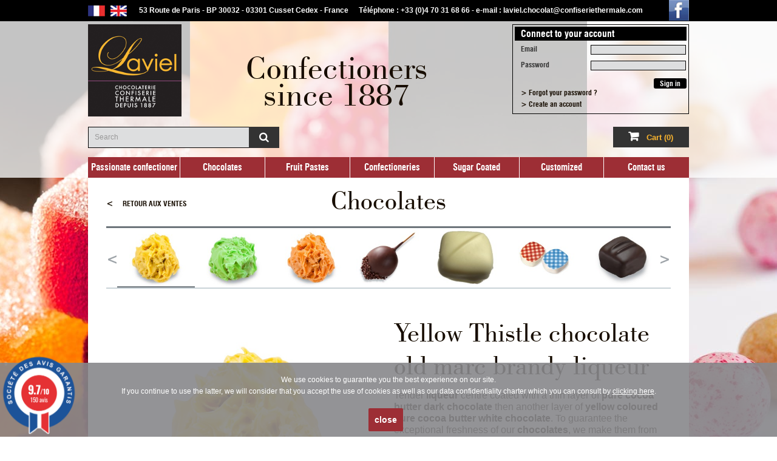

--- FILE ---
content_type: text/html; charset=utf-8
request_url: https://www.confiseriethermale.com/en/chocolates/21-chardon-jaune-vieux-marc.html
body_size: 8991
content:
<!DOCTYPE HTML> <!--[if lt IE 7]><html class="no-js lt-ie9 lt-ie8 lt-ie7 " lang="en"><![endif]--> <!--[if IE 7]><html class="no-js lt-ie9 lt-ie8 ie7" lang="en"><![endif]--> <!--[if IE 8]><html class="no-js lt-ie9 ie8" lang="en"><![endif]--> <!--[if gt IE 8]><html class="no-js ie9" lang="en"><![endif]--><html lang="en"><head><meta charset="utf-8" /><title>Chardon jaune : création chocolat cœur liqueur</title><meta name="description" content="Tendre cœur de liqueur enrobé d’un fin pelliculage de chocolat noir et blanc coloré pur beurre de cacao." /><meta name="keywords" content="chocolat,pur beurre de cacao,chardon au chocolat,jaune,liqueur,confiserie thermale,laviel,france,bonbons,plaisir,saveur,antan,autrefois,parfum" /><meta name="generator" content="PrestaShop" /><meta name="robots" content="index,follow" /><meta name="viewport" content="width=device-width, minimum-scale=0.25, maximum-scale=1.6, initial-scale=1.0" /><meta name="apple-mobile-web-app-capable" content="yes" /><link rel="canonical" href="https://www.confiseriethermale.com/en/chocolates/21-chardon-jaune-vieux-marc.html" /><link rel="icon" type="image/vnd.microsoft.icon" href="/img/favicon.ico?1602835467" /><link rel="shortcut icon" type="image/x-icon" href="/img/favicon.ico?1602835467" /><link rel="stylesheet" href="https://www.confiseriethermale.com/themes/laviel/cache/v_69_793337ebca8dc1c5bedbce326550b9dc_all.css" type="text/css" media="all" /><link rel="stylesheet" href="https://www.confiseriethermale.com/themes/laviel/cache/v_69_7b91ff3a14f0f3c6992233ee8ebb3cba_print.css" type="text/css" media="print" /> <script type="text/javascript">/* <![CDATA[ */;var FancyboxI18nClose='Close';var FancyboxI18nNext='Next';var FancyboxI18nPrev='Previous';var PS_CATALOG_MODE=false;var ajaxsearch=true;var allowBuyWhenOutOfStock=true;var attribute_anchor_separator='-';var attributesCombinations=[];var availableLaterValue='';var availableNowValue='';var baseDir='https://www.confiseriethermale.com/';var baseUri='https://www.confiseriethermale.com/';var blocksearch_type='top';var confirm_report_message='Are you sure that you want to report this comment?';var contentOnly=false;var currencyBlank=1;var currencyFormat=2;var currencyRate=1;var currencySign='€';var currentDate='2026-01-22 03:34:58';var customerGroupWithoutTax=false;var customizationFields=false;var default_eco_tax=0;var displayList=false;var displayPrice=0;var doesntExist='This combination does not exist for this product. Please select another combination.';var doesntExistNoMore='This product is no longer in stock';var doesntExistNoMoreBut='with those attributes but is available with others.';var ecotaxTax_rate=0;var fieldRequired='Please fill in all the required fields before saving your customization.';var group_reduction=0;var idDefaultImage=21;var id_lang=2;var id_product=21;var img_prod_dir='https://www.confiseriethermale.com/img/p/';var img_ps_dir='https://www.confiseriethermale.com/img/';var instantsearch=false;var isGuest=0;var isLogged=0;var jqZoomEnabled=false;var maxQuantityToAllowDisplayOfLastQuantityMessage=3;var minimalQuantity=1;var moderation_active=true;var noTaxForThisProduct=false;var oosHookJsCodeFunctions=[];var page_name='product';var priceDisplayMethod=0;var priceDisplayPrecision=2;var productAvailableForOrder=false;var productBasePriceTaxExcl=29.166667;var productBasePriceTaxExcluded=29.166667;var productHasAttributes=false;var productPrice=35;var productPriceTaxExcluded=29.166667;var productPriceWithoutReduction=35;var productReference='CH 117 J';var productShowPrice=false;var productUnitPriceRatio=0.530303;var product_fileButtonHtml='Choose File';var product_fileDefaultHtml='No file selected';var product_specific_price=[];var productcomment_added='Your comment has been added!';var productcomment_added_moderation='Your comment has been added and will be available once approved by a moderator';var productcomment_ok='OK';var productcomment_title='New comment';var productcomments_controller_url='https://www.confiseriethermale.com/en/module/productcomments/default';var productcomments_url_rewrite=true;var quantitiesDisplayAllowed=false;var quantityAvailable=0;var quickView=true;var reduction_percent=0;var reduction_price=0;var roundMode=2;var search_url='https://www.confiseriethermale.com/en/recherche';var secure_key='b9c2f9b61ed739fdeb1315a9041e0c25';var specific_currency=false;var specific_price=0;var static_token='9d41d019d889ec75b93f285a73260af5';var stock_management=0;var taxRate=20;var token='9d41d019d889ec75b93f285a73260af5';var uploading_in_progress='Uploading in progress, please be patient.';var usingSecureMode=true;/* ]]> */</script> <script type="text/javascript" src="https://www.confiseriethermale.com/themes/laviel/cache/v_39_fed228145be9fcfa94c8f5ed80a6cdcb.js"></script> <meta property="og:type" content="product" /><meta property="og:url" content="https://www.confiseriethermale.com/en/chocolates/21-chardon-jaune-vieux-marc.html" /><meta property="og:title" content="Chardon jaune : création chocolat cœur liqueur" /><meta property="og:site_name" content="Laviel Chocolaterie Confiserie Thermale" /><meta property="og:description" content="Tendre cœur de liqueur enrobé d’un fin pelliculage de chocolat noir et blanc coloré pur beurre de cacao." /><meta property="og:image" content="https://www.confiseriethermale.com/21-large_default/chardon-jaune-vieux-marc.jpg" /><meta property="product:pretax_price:amount" content="29" /><meta property="product:pretax_price:currency" content="EUR" /><meta property="product:price:amount" content="35" /><meta property="product:price:currency" content="EUR" /><meta property="product:weight:value" content="0.500000" /><meta property="product:weight:units" content="kg" /><script type="text/javascript">/* <![CDATA[ */;(window.gaDevIds=window.gaDevIds||[]).push('d6YPbH');(function(i,s,o,g,r,a,m){i['GoogleAnalyticsObject']=r;i[r]=i[r]||function(){(i[r].q=i[r].q||[]).push(arguments)},i[r].l=1*new Date();a=s.createElement(o),m=s.getElementsByTagName(o)[0];a.async=1;a.src=g;m.parentNode.insertBefore(a,m)})(window,document,'script','//www.google-analytics.com/analytics.js','ga');ga('create','UA-137707602-1','auto');ga('require','ec');/* ]]> */</script><link href="//fonts.googleapis.com/css?family=Open+Sans:600,400,400i|Oswald:700" rel="stylesheet" type="text/css" media="all"><script type="text/javascript">/* <![CDATA[ */;var agSiteId="3940";/* ]]> */</script><script src="https://www.societe-des-avis-garantis.fr/wp-content/plugins/ag-core/widgets/JsWidget.js" type="text/javascript"></script> <link rel="stylesheet" href="https://fonts.googleapis.com/css?family=Open+Sans:300,600&amp;subset=latin,latin-ext" type="text/css" media="all" /> <!--[if IE 8]> <script src="https://oss.maxcdn.com/libs/html5shiv/3.7.0/html5shiv.js"></script> <script src="https://oss.maxcdn.com/libs/respond.js/1.3.0/respond.min.js"></script> <![endif]--></head><body id="product" class="product product-21 product-chardon-jaune-vieux-marc category-13 category-chocolates hide-left-column hide-right-column lang_en"><div id="page"><div class="header-container"><div class="container top-info"><div class="container-inner"> <a href="https://www.confiseriethermale.com/fr/chocolats-laviel-fabrication-artisanale/21-chardon-jaune-vieux-marc.html" title="Français (French)"> <img src="https://www.confiseriethermale.com/themes/laviel/img//picto_fr.png" alt="fr" border="0" class="realsize" /> </a> <img src="https://www.confiseriethermale.com/themes/laviel/img//picto_en.png" alt="en" border="0" class="realsize" /> <a href="https://www.facebook.com/pages/Laviel-Chocolaterie-Confiserie-Thermale/476817895827843" target="_blank"><img src="https://www.confiseriethermale.com/themes/laviel/img//logo_fb.png" class="realsize" border="0" id="logo-fb" /></a><div class="info row"><div class="columns-tablet five"> 53 Route de Paris - BP 30032 - 03301 Cusset Cedex - France</div><div class="columns-tablet seven"> Téléphone : +33 (0)4 70 31 68 66 - <a href="mailto:laviel.chocolat@confiseriethermale.com" title="Contact">e-mail :&nbsp;laviel.chocolat@confiseriethermale.com</a></div></div><div class="sf-contener clearfix"><ul class="sf-menu clearfix"><li><a href="https://www.confiseriethermale.com/en/content/6-a-passionate-confectioner" title="Passionate confectioner">Passionate confectioner</a></li><li><a href="https://www.confiseriethermale.com/en/12-chocolates" title="Chocolates">Chocolates</a><ul><li><a href="https://www.confiseriethermale.com/en/13-chocolates" title="Chocolates">Chocolates</a></li><li><a href="https://www.confiseriethermale.com/en/14-specialities" title="Specialities">Specialities</a></li><li><a href="https://www.confiseriethermale.com/en/15-chocolates-boxes-and-packets" title="Boxes and packets">Boxes and packets</a></li></ul></li><li><a href="https://www.confiseriethermale.com/en/16-fruit-pastes" title="Fruit Pastes">Fruit Pastes</a><ul><li><a href="https://www.confiseriethermale.com/en/17-traditional-pure-pulp" title="Traditional pure pulp">Traditional pure pulp</a></li><li><a href="https://www.confiseriethermale.com/en/18-fantasies" title="Fantasies">Fantasies</a></li><li><a href="https://www.confiseriethermale.com/en/19-fruits-pastes-boxes" title="Boxes">Boxes</a></li></ul></li><li><a href="https://www.confiseriethermale.com/en/20-confectioneries" title="Confectioneries">Confectioneries</a><ul><li><a href="https://www.confiseriethermale.com/en/21-traditional-flavour" title="Traditional flavour">Traditional flavour</a></li><li><a href="https://www.confiseriethermale.com/en/22-fondants" title="Fondants">Fondants</a></li><li><a href="https://www.confiseriethermale.com/en/23-bonbons-soft-centres" title="Bonbons soft centres">Bonbons soft centres</a></li><li><a href="https://www.confiseriethermale.com/en/24-confectioneries-boxes-and-packets" title="Boxes and packets">Boxes and packets</a></li></ul></li><li><a href="https://www.confiseriethermale.com/en/25-sugar-coated" title="Sugar Coated ">Sugar Coated </a><ul><li><a href="https://www.confiseriethermale.com/en/26-sugar-coated" title="Sugar coated">Sugar coated</a></li><li><a href="https://www.confiseriethermale.com/en/27-sugar-coated-boxes-and-packets" title="Boxes and packets">Boxes and packets</a></li></ul></li><li><a href="https://www.confiseriethermale.com/en/content/7-customized" title="Customized">Customized</a></li><li><a href="http://www.confiseriethermale.com/en/contactez-nous" title="Contact us">Contact us</a></li></ul></div><div class="sf-right">&nbsp;</div></div></div> <header class="container" role="banner"><div class="container-inner"><div class="row"><div class="column eight"><div class="row"><div class="column-noreturn three"><div class="internal-link"> <a href="http://www.confiseriethermale.com/" title="Laviel manufacturer and artisan confectioner chocolatier since 1887, manufacture and direct sale: confectionery, chocolates, fruit pastes, sweets, barley sugars, fondants, pastilles, caramels, pralines, dark chocolate, white chocolate, milk chocolate, pure cocoa butter chocolate, Auvergne candy, confectionery, chocolate, fruit paste, barley sugar, fondant, pastille, caramel, praline."> <img src="https://www.confiseriethermale.com/themes/laviel/img//logo-200.png" srcset="https://www.confiseriethermale.com/themes/laviel/img//logo-50.png 50w, https://www.confiseriethermale.com/themes/laviel/img//logo-100.png 100w, https://www.confiseriethermale.com/themes/laviel/img//logo-200.png 200w, https://www.confiseriethermale.com/themes/laviel/img//logo-400.png 400w" sizes="(max-width: 25em) 22vw, (max-width: 1000px) 16vw, calc(1000px * .16)" alt="Laviel Chocolaterie Confectionery, manufacturer and artisan confectioner chocolatier since 1887." /> </a></div></div><div class="column-noreturn nine"><div class="titlesite">Confectioners<br />since 1887</div></div></div></div><div class="column four"><div class="bloc acces"><p class="head">Connect to your account</p><div class="body"><form action="index.php?controller=authentication&back=my-account" method="post" id="form_acces" class="std"><fieldset class="row"><div class="five column-noreturn"> <label for="email">Email</label></div><div class="seven column-noreturn"> <input id="email" name="email" type="text" /></div></fieldset><fieldset class="row"><div class="five column-noreturn"> <label for="password">Password</label></div><div class="seven column-noreturn"> <input id="password" name="password" type="password" /></div></fieldset><div class="text-right"><input type="submit" value="Sign in" class="btn" /></div> <a href="https://www.confiseriethermale.com/en/mot-de-passe-oublie" title="Recover your forgotten password" rel="nofollow">> Forgot your password ?</a> <a href="https://www.confiseriethermale.com/en/authentification" title="Create an account" rel="nofollow">> Create an account</a></form></div></div></div></div></div> </header><div class="display-top container"><div class="display-top-block"><div id="search_block_top" class="col-sm-4 clearfix"><form id="searchbox" method="get" action="https://www.confiseriethermale.com/en/recherche" > <input type="hidden" name="controller" value="search" /> <input type="hidden" name="orderby" value="position" /> <input type="hidden" name="orderway" value="desc" /> <input class="search_query form-control" type="text" id="search_query_top" name="search_query" placeholder="Search" value="" /> <button type="submit" name="submit_search" class="btn btn-default button-search"> <span>Search</span> </button></form></div><div class="basketcount col-sm-8"><div class="basketcount-items"> <a href="https://www.confiseriethermale.com/en/commande" title="View my shopping cart" rel="nofollow"><span id="description">Cart</span> <span id="item">(0)</span></a></div></div></div></div><div class="phone-nav container mediumandsmall-screen"><div class="container-inner"> <a href="#">☰ Menu</a></div></div> <nav class="standard-nav container large-screen"><div class="container-inner"><div class="sf-contener clearfix"><ul class="sf-menu clearfix"><li><a href="https://www.confiseriethermale.com/en/content/6-a-passionate-confectioner" title="Passionate confectioner">Passionate confectioner</a></li><li><a href="https://www.confiseriethermale.com/en/12-chocolates" title="Chocolates">Chocolates</a><ul><li><a href="https://www.confiseriethermale.com/en/13-chocolates" title="Chocolates">Chocolates</a></li><li><a href="https://www.confiseriethermale.com/en/14-specialities" title="Specialities">Specialities</a></li><li><a href="https://www.confiseriethermale.com/en/15-chocolates-boxes-and-packets" title="Boxes and packets">Boxes and packets</a></li></ul></li><li><a href="https://www.confiseriethermale.com/en/16-fruit-pastes" title="Fruit Pastes">Fruit Pastes</a><ul><li><a href="https://www.confiseriethermale.com/en/17-traditional-pure-pulp" title="Traditional pure pulp">Traditional pure pulp</a></li><li><a href="https://www.confiseriethermale.com/en/18-fantasies" title="Fantasies">Fantasies</a></li><li><a href="https://www.confiseriethermale.com/en/19-fruits-pastes-boxes" title="Boxes">Boxes</a></li></ul></li><li><a href="https://www.confiseriethermale.com/en/20-confectioneries" title="Confectioneries">Confectioneries</a><ul><li><a href="https://www.confiseriethermale.com/en/21-traditional-flavour" title="Traditional flavour">Traditional flavour</a></li><li><a href="https://www.confiseriethermale.com/en/22-fondants" title="Fondants">Fondants</a></li><li><a href="https://www.confiseriethermale.com/en/23-bonbons-soft-centres" title="Bonbons soft centres">Bonbons soft centres</a></li><li><a href="https://www.confiseriethermale.com/en/24-confectioneries-boxes-and-packets" title="Boxes and packets">Boxes and packets</a></li></ul></li><li><a href="https://www.confiseriethermale.com/en/25-sugar-coated" title="Sugar Coated ">Sugar Coated </a><ul><li><a href="https://www.confiseriethermale.com/en/26-sugar-coated" title="Sugar coated">Sugar coated</a></li><li><a href="https://www.confiseriethermale.com/en/27-sugar-coated-boxes-and-packets" title="Boxes and packets">Boxes and packets</a></li></ul></li><li><a href="https://www.confiseriethermale.com/en/content/7-customized" title="Customized">Customized</a></li><li><a href="http://www.confiseriethermale.com/en/contactez-nous" title="Contact us">Contact us</a></li></ul></div><div class="sf-right">&nbsp;</div></div> </nav><div style="display:none;"> <a href="https://www.confiseriethermale.com/fr/chocolats-laviel-fabrication-artisanale/21-chardon-jaune-vieux-marc.html" title="Français (French)"> <img src="https://www.confiseriethermale.com/themes/laviel/img//picto_fr.png" alt="fr" border="0" class="realsize" /> </a> <img src="https://www.confiseriethermale.com/themes/laviel/img//picto_en.png" alt="en" border="0" class="realsize" /> <a href="https://www.facebook.com/pages/Laviel-Chocolaterie-Confiserie-Thermale/476817895827843" target="_blank"><img src="https://www.confiseriethermale.com/themes/laviel/img//logo_fb.png" class="realsize" border="0" id="logo-fb" /></a><div class="info row"><div class="columns-tablet five"> 53 Route de Paris - BP 30032 - 03301 Cusset Cedex - France</div><div class="columns-tablet seven"> Téléphone : +33 (0)4 70 31 68 66 - <a href="mailto:laviel.chocolat@confiseriethermale.com" title="Contact">e-mail :&nbsp;laviel.chocolat@confiseriethermale.com</a></div></div><div class="sf-contener clearfix"><ul class="sf-menu clearfix"><li><a href="https://www.confiseriethermale.com/en/content/6-a-passionate-confectioner" title="Passionate confectioner">Passionate confectioner</a></li><li><a href="https://www.confiseriethermale.com/en/12-chocolates" title="Chocolates">Chocolates</a><ul><li><a href="https://www.confiseriethermale.com/en/13-chocolates" title="Chocolates">Chocolates</a></li><li><a href="https://www.confiseriethermale.com/en/14-specialities" title="Specialities">Specialities</a></li><li><a href="https://www.confiseriethermale.com/en/15-chocolates-boxes-and-packets" title="Boxes and packets">Boxes and packets</a></li></ul></li><li><a href="https://www.confiseriethermale.com/en/16-fruit-pastes" title="Fruit Pastes">Fruit Pastes</a><ul><li><a href="https://www.confiseriethermale.com/en/17-traditional-pure-pulp" title="Traditional pure pulp">Traditional pure pulp</a></li><li><a href="https://www.confiseriethermale.com/en/18-fantasies" title="Fantasies">Fantasies</a></li><li><a href="https://www.confiseriethermale.com/en/19-fruits-pastes-boxes" title="Boxes">Boxes</a></li></ul></li><li><a href="https://www.confiseriethermale.com/en/20-confectioneries" title="Confectioneries">Confectioneries</a><ul><li><a href="https://www.confiseriethermale.com/en/21-traditional-flavour" title="Traditional flavour">Traditional flavour</a></li><li><a href="https://www.confiseriethermale.com/en/22-fondants" title="Fondants">Fondants</a></li><li><a href="https://www.confiseriethermale.com/en/23-bonbons-soft-centres" title="Bonbons soft centres">Bonbons soft centres</a></li><li><a href="https://www.confiseriethermale.com/en/24-confectioneries-boxes-and-packets" title="Boxes and packets">Boxes and packets</a></li></ul></li><li><a href="https://www.confiseriethermale.com/en/25-sugar-coated" title="Sugar Coated ">Sugar Coated </a><ul><li><a href="https://www.confiseriethermale.com/en/26-sugar-coated" title="Sugar coated">Sugar coated</a></li><li><a href="https://www.confiseriethermale.com/en/27-sugar-coated-boxes-and-packets" title="Boxes and packets">Boxes and packets</a></li></ul></li><li><a href="https://www.confiseriethermale.com/en/content/7-customized" title="Customized">Customized</a></li><li><a href="http://www.confiseriethermale.com/en/contactez-nous" title="Contact us">Contact us</a></li></ul></div><div class="sf-right">&nbsp;</div><div class="breadcrumb clearfix"> <a class="home" href="http://www.confiseriethermale.com/" title="Return to Home"><i class="icon-home"></i></a> <span class="navigation-pipe" >&gt;</span> <a href="https://www.confiseriethermale.com/en/12-chocolates" title="Chocolates">Chocolates</a><span class="navigation-pipe">></span><a href="https://www.confiseriethermale.com/en/13-chocolates" title="Chocolates">Chocolates</a><span class="navigation-pipe">></span>Yellow Thistle chocolate old marc brandy liqueur</div></div></div><div id="center_column" class="container center_column"><div class="container-inner" role="main"> <section id="content"> <header><div class="back"><p> <a href="chocolates"><span><</span>Retour aux ventes</a></p></div> </header><div class="row"><div id="center_column" class="center_column col-xs-12 col-sm-12"><div class="title"><h1> Chocolates</h1></div><div class="slider"><div class="slide" > <a class="product_img_link" href="https://www.confiseriethermale.com/en/chocolates/1-empire.html" title="Empire" itemprop="url"> <img src="https://www.confiseriethermale.com/1-medium_default/empire.jpg" srcset="https://www.confiseriethermale.com/1-small_default/empire.jpg 100w, https://www.confiseriethermale.com/1-medium_default/empire.jpg 200w" sizes="(max-width: 489px) 33vw, (max-width: 759px) 20vw, (max-width: 1000px) 14vw, calc(1000px * .14)" alt="Empire" /> </a></div><div class="slide" > <a class="product_img_link" href="https://www.confiseriethermale.com/en/chocolates/2-craquelin.html" title="Craquelin" itemprop="url"> <img src="https://www.confiseriethermale.com/2-medium_default/craquelin.jpg" srcset="https://www.confiseriethermale.com/2-small_default/craquelin.jpg 100w, https://www.confiseriethermale.com/2-medium_default/craquelin.jpg 200w" sizes="(max-width: 489px) 33vw, (max-width: 759px) 20vw, (max-width: 1000px) 14vw, calc(1000px * .14)" alt="Craquelin" /> </a></div><div class="slide" > <a class="product_img_link" href="https://www.confiseriethermale.com/en/chocolates/3-surprise.html" title="Surprise" itemprop="url"> <img src="https://www.confiseriethermale.com/200-medium_default/surprise.jpg" srcset="https://www.confiseriethermale.com/200-small_default/surprise.jpg 100w, https://www.confiseriethermale.com/200-medium_default/surprise.jpg 200w" sizes="(max-width: 489px) 33vw, (max-width: 759px) 20vw, (max-width: 1000px) 14vw, calc(1000px * .14)" alt="Surprise" /> </a></div><div class="slide" > <a class="product_img_link" href="https://www.confiseriethermale.com/en/chocolates/4-marquis.html" title="Marquis" itemprop="url"> <img src="https://www.confiseriethermale.com/4-medium_default/marquis.jpg" srcset="https://www.confiseriethermale.com/4-small_default/marquis.jpg 100w, https://www.confiseriethermale.com/4-medium_default/marquis.jpg 200w" sizes="(max-width: 489px) 33vw, (max-width: 759px) 20vw, (max-width: 1000px) 14vw, calc(1000px * .14)" alt="Marquis" /> </a></div><div class="slide" > <a class="product_img_link" href="https://www.confiseriethermale.com/en/chocolates/5-arizona.html" title="Arizona" itemprop="url"> <img src="https://www.confiseriethermale.com/193-medium_default/arizona.jpg" srcset="https://www.confiseriethermale.com/193-small_default/arizona.jpg 100w, https://www.confiseriethermale.com/193-medium_default/arizona.jpg 200w" sizes="(max-width: 489px) 33vw, (max-width: 759px) 20vw, (max-width: 1000px) 14vw, calc(1000px * .14)" alt="Arizona" /> </a></div><div class="slide" > <a class="product_img_link" href="https://www.confiseriethermale.com/en/chocolates/6-rhomba.html" title="Rhomba" itemprop="url"> <img src="https://www.confiseriethermale.com/6-medium_default/rhomba.jpg" srcset="https://www.confiseriethermale.com/6-small_default/rhomba.jpg 100w, https://www.confiseriethermale.com/6-medium_default/rhomba.jpg 200w" sizes="(max-width: 489px) 33vw, (max-width: 759px) 20vw, (max-width: 1000px) 14vw, calc(1000px * .14)" alt="Rhomba" /> </a></div><div class="slide" > <a class="product_img_link" href="https://www.confiseriethermale.com/en/chocolates/7-palet-d-or.html" title="Palet d&#039;or" itemprop="url"> <img src="https://www.confiseriethermale.com/7-medium_default/palet-d-or.jpg" srcset="https://www.confiseriethermale.com/7-small_default/palet-d-or.jpg 100w, https://www.confiseriethermale.com/7-medium_default/palet-d-or.jpg 200w" sizes="(max-width: 489px) 33vw, (max-width: 759px) 20vw, (max-width: 1000px) 14vw, calc(1000px * .14)" alt="Palet d&#039;or" /> </a></div><div class="slide" > <a class="product_img_link" href="https://www.confiseriethermale.com/en/chocolates/8-pur-eclat.html" title="Pur&#039;éclat" itemprop="url"> <img src="https://www.confiseriethermale.com/8-medium_default/pur-eclat.jpg" srcset="https://www.confiseriethermale.com/8-small_default/pur-eclat.jpg 100w, https://www.confiseriethermale.com/8-medium_default/pur-eclat.jpg 200w" sizes="(max-width: 489px) 33vw, (max-width: 759px) 20vw, (max-width: 1000px) 14vw, calc(1000px * .14)" alt="Pur&#039;éclat" /> </a></div><div class="slide" > <a class="product_img_link" href="https://www.confiseriethermale.com/en/chocolates/9-cracriz.html" title="Cracriz" itemprop="url"> <img src="https://www.confiseriethermale.com/206-medium_default/cracriz.jpg" srcset="https://www.confiseriethermale.com/206-small_default/cracriz.jpg 100w, https://www.confiseriethermale.com/206-medium_default/cracriz.jpg 200w" sizes="(max-width: 489px) 33vw, (max-width: 759px) 20vw, (max-width: 1000px) 14vw, calc(1000px * .14)" alt="Cracriz" /> </a></div><div class="slide" > <a class="product_img_link" href="https://www.confiseriethermale.com/en/chocolates/10-martiniquais.html" title="Martiniquais" itemprop="url"> <img src="https://www.confiseriethermale.com/202-medium_default/martiniquais.jpg" srcset="https://www.confiseriethermale.com/202-small_default/martiniquais.jpg 100w, https://www.confiseriethermale.com/202-medium_default/martiniquais.jpg 200w" sizes="(max-width: 489px) 33vw, (max-width: 759px) 20vw, (max-width: 1000px) 14vw, calc(1000px * .14)" alt="Martiniquais" /> </a></div><div class="slide" > <a class="product_img_link" href="https://www.confiseriethermale.com/en/chocolates/11-arabesque.html" title="Arabesque" itemprop="url"> <img src="https://www.confiseriethermale.com/209-medium_default/arabesque.jpg" srcset="https://www.confiseriethermale.com/209-small_default/arabesque.jpg 100w, https://www.confiseriethermale.com/209-medium_default/arabesque.jpg 200w" sizes="(max-width: 489px) 33vw, (max-width: 759px) 20vw, (max-width: 1000px) 14vw, calc(1000px * .14)" alt="Arabesque" /> </a></div><div class="slide" > <a class="product_img_link" href="https://www.confiseriethermale.com/en/chocolates/12-heritage.html" title="Héritage" itemprop="url"> <img src="https://www.confiseriethermale.com/210-medium_default/heritage.jpg" srcset="https://www.confiseriethermale.com/210-small_default/heritage.jpg 100w, https://www.confiseriethermale.com/210-medium_default/heritage.jpg 200w" sizes="(max-width: 489px) 33vw, (max-width: 759px) 20vw, (max-width: 1000px) 14vw, calc(1000px * .14)" alt="Héritage" /> </a></div><div class="slide" > <a class="product_img_link" href="https://www.confiseriethermale.com/en/chocolates/13-rocher-noir.html" title="Rocher noir" itemprop="url"> <img src="https://www.confiseriethermale.com/13-medium_default/rocher-noir.jpg" srcset="https://www.confiseriethermale.com/13-small_default/rocher-noir.jpg 100w, https://www.confiseriethermale.com/13-medium_default/rocher-noir.jpg 200w" sizes="(max-width: 489px) 33vw, (max-width: 759px) 20vw, (max-width: 1000px) 14vw, calc(1000px * .14)" alt="Rocher noir" /> </a></div><div class="slide" > <a class="product_img_link" href="https://www.confiseriethermale.com/en/chocolates/14-rocher-lait.html" title="Rocher lait" itemprop="url"> <img src="https://www.confiseriethermale.com/14-medium_default/rocher-lait.jpg" srcset="https://www.confiseriethermale.com/14-small_default/rocher-lait.jpg 100w, https://www.confiseriethermale.com/14-medium_default/rocher-lait.jpg 200w" sizes="(max-width: 489px) 33vw, (max-width: 759px) 20vw, (max-width: 1000px) 14vw, calc(1000px * .14)" alt="Rocher lait" /> </a></div><div class="slide" > <a class="product_img_link" href="https://www.confiseriethermale.com/en/chocolates/15-sonia.html" title="Sonia" itemprop="url"> <img src="https://www.confiseriethermale.com/204-medium_default/sonia.jpg" srcset="https://www.confiseriethermale.com/204-small_default/sonia.jpg 100w, https://www.confiseriethermale.com/204-medium_default/sonia.jpg 200w" sizes="(max-width: 489px) 33vw, (max-width: 759px) 20vw, (max-width: 1000px) 14vw, calc(1000px * .14)" alt="Sonia" /> </a></div><div class="slide" > <a class="product_img_link" href="https://www.confiseriethermale.com/en/chocolates/16-floralys.html" title="Floralys" itemprop="url"> <img src="https://www.confiseriethermale.com/203-medium_default/floralys.jpg" srcset="https://www.confiseriethermale.com/203-small_default/floralys.jpg 100w, https://www.confiseriethermale.com/203-medium_default/floralys.jpg 200w" sizes="(max-width: 489px) 33vw, (max-width: 759px) 20vw, (max-width: 1000px) 14vw, calc(1000px * .14)" alt="Floralys" /> </a></div><div class="slide" > <a class="product_img_link" href="https://www.confiseriethermale.com/en/chocolates/17-croustillant-lacte.html" title="Milky crunch" itemprop="url"> <img src="https://www.confiseriethermale.com/17-medium_default/croustillant-lacte.jpg" srcset="https://www.confiseriethermale.com/17-small_default/croustillant-lacte.jpg 100w, https://www.confiseriethermale.com/17-medium_default/croustillant-lacte.jpg 200w" sizes="(max-width: 489px) 33vw, (max-width: 759px) 20vw, (max-width: 1000px) 14vw, calc(1000px * .14)" alt="Milky crunch" /> </a></div><div class="slide" > <a class="product_img_link" href="https://www.confiseriethermale.com/en/chocolates/18-truffe.html" title="Chocolate truffle" itemprop="url"> <img src="https://www.confiseriethermale.com/205-medium_default/truffe.jpg" srcset="https://www.confiseriethermale.com/205-small_default/truffe.jpg 100w, https://www.confiseriethermale.com/205-medium_default/truffe.jpg 200w" sizes="(max-width: 489px) 33vw, (max-width: 759px) 20vw, (max-width: 1000px) 14vw, calc(1000px * .14)" alt="Chocolate truffle" /> </a></div><div class="slide" > <a class="product_img_link" href="https://www.confiseriethermale.com/en/chocolates/19-orangette.html" title="Orangette" itemprop="url"> <img src="https://www.confiseriethermale.com/19-medium_default/orangette.jpg" srcset="https://www.confiseriethermale.com/19-small_default/orangette.jpg 100w, https://www.confiseriethermale.com/19-medium_default/orangette.jpg 200w" sizes="(max-width: 489px) 33vw, (max-width: 759px) 20vw, (max-width: 1000px) 14vw, calc(1000px * .14)" alt="Orangette" /> </a></div><div class="slide" > <a class="product_img_link" href="https://www.confiseriethermale.com/en/chocolates/20-chardon-rose-framboise.html" title="Raspberry pink Thistle chocolate liqueurs" itemprop="url"> <img src="https://www.confiseriethermale.com/20-medium_default/chardon-rose-framboise.jpg" srcset="https://www.confiseriethermale.com/20-small_default/chardon-rose-framboise.jpg 100w, https://www.confiseriethermale.com/20-medium_default/chardon-rose-framboise.jpg 200w" sizes="(max-width: 489px) 33vw, (max-width: 759px) 20vw, (max-width: 1000px) 14vw, calc(1000px * .14)" alt="Raspberry pink Thistle chocolate liqueurs" /> </a></div><div class="slide" id="highlight"> <a class="product_img_link" href="https://www.confiseriethermale.com/en/chocolates/21-chardon-jaune-vieux-marc.html" title="Yellow Thistle chocolate old marc brandy liqueur" itemprop="url"> <img src="https://www.confiseriethermale.com/21-medium_default/chardon-jaune-vieux-marc.jpg" srcset="https://www.confiseriethermale.com/21-small_default/chardon-jaune-vieux-marc.jpg 100w, https://www.confiseriethermale.com/21-medium_default/chardon-jaune-vieux-marc.jpg 200w" sizes="(max-width: 489px) 33vw, (max-width: 759px) 20vw, (max-width: 1000px) 14vw, calc(1000px * .14)" alt="Yellow Thistle chocolate old marc brandy liqueur" /> </a></div><div class="slide" > <a class="product_img_link" href="https://www.confiseriethermale.com/en/chocolates/22-chardon-vert-poire.html" title="Green Thistle chocolate pear brandy liqueur" itemprop="url"> <img src="https://www.confiseriethermale.com/22-medium_default/chardon-vert-poire.jpg" srcset="https://www.confiseriethermale.com/22-small_default/chardon-vert-poire.jpg 100w, https://www.confiseriethermale.com/22-medium_default/chardon-vert-poire.jpg 200w" sizes="(max-width: 489px) 33vw, (max-width: 759px) 20vw, (max-width: 1000px) 14vw, calc(1000px * .14)" alt="Green Thistle chocolate pear brandy liqueur" /> </a></div><div class="slide" > <a class="product_img_link" href="https://www.confiseriethermale.com/en/chocolates/23-chardon-orange-grand-marnier.html" title="Orange Thistle chocolate Grand-Marnier liqueur" itemprop="url"> <img src="https://www.confiseriethermale.com/23-medium_default/chardon-orange-grand-marnier.jpg" srcset="https://www.confiseriethermale.com/23-small_default/chardon-orange-grand-marnier.jpg 100w, https://www.confiseriethermale.com/23-medium_default/chardon-orange-grand-marnier.jpg 200w" sizes="(max-width: 489px) 33vw, (max-width: 759px) 20vw, (max-width: 1000px) 14vw, calc(1000px * .14)" alt="Orange Thistle chocolate Grand-Marnier liqueur" /> </a></div><div class="slide" > <a class="product_img_link" href="https://www.confiseriethermale.com/en/chocolates/24-guinette.html" title="Guinette" itemprop="url"> <img src="https://www.confiseriethermale.com/24-medium_default/guinette.jpg" srcset="https://www.confiseriethermale.com/24-small_default/guinette.jpg 100w, https://www.confiseriethermale.com/24-medium_default/guinette.jpg 200w" sizes="(max-width: 489px) 33vw, (max-width: 759px) 20vw, (max-width: 1000px) 14vw, calc(1000px * .14)" alt="Guinette" /> </a></div><div class="slide" > <a class="product_img_link" href="https://www.confiseriethermale.com/en/specialities/161-laviel-chocolat.html" title="Laviel chocolat" itemprop="url"> <img src="https://www.confiseriethermale.com/208-medium_default/laviel-chocolat.jpg" srcset="https://www.confiseriethermale.com/208-small_default/laviel-chocolat.jpg 100w, https://www.confiseriethermale.com/208-medium_default/laviel-chocolat.jpg 200w" sizes="(max-width: 489px) 33vw, (max-width: 759px) 20vw, (max-width: 1000px) 14vw, calc(1000px * .14)" alt="Laviel chocolat" /> </a></div><div class="slide" > <a class="product_img_link" href="https://www.confiseriethermale.com/en/chocolates/34-carre-vichy-rouge-et-bleu.html" title="Red and blue Vichy square chocolates" itemprop="url"> <img src="https://www.confiseriethermale.com/34-medium_default/carre-vichy-rouge-et-bleu.jpg" srcset="https://www.confiseriethermale.com/34-small_default/carre-vichy-rouge-et-bleu.jpg 100w, https://www.confiseriethermale.com/34-medium_default/carre-vichy-rouge-et-bleu.jpg 200w" sizes="(max-width: 489px) 33vw, (max-width: 759px) 20vw, (max-width: 1000px) 14vw, calc(1000px * .14)" alt="Red and blue Vichy square chocolates" /> </a></div></div><div class="hr"></div><div class="hr"></div><div class="product-details row collapsed"><div class="illus column half"> <img src="https://www.confiseriethermale.com/21-large_default/chardon-jaune-vieux-marc.jpg" srcset="https://www.confiseriethermale.com/21-small_default/chardon-jaune-vieux-marc.jpg 100w, https://www.confiseriethermale.com/21-medium_default/chardon-jaune-vieux-marc.jpg 200w, https://www.confiseriethermale.com/21-large_default/chardon-jaune-vieux-marc.jpg 400w, https://www.confiseriethermale.com/21-thickbox_default/chardon-jaune-vieux-marc.jpg 800w" sizes="(max-width: 400px) 100vw, (max-width: 1000px) 50vw, calc(1000px * .5)" title="Yellow Thistle chocolate old marc brandy liqueur" alt="Yellow Thistle chocolate old marc brandy liqueur" /></div><div class="details column half"><h2>Yellow Thistle chocolate old marc brandy liqueur</h2><p class="description"><p>Tender <strong>liqueur</strong> centre coated with a thin layer of <strong>pure cocoa butter dark chocolate</strong> then another layer of <strong>yellow coloured pure cocoa butter white chocolate</strong>. To guarantee the exceptional freshness of our <strong>chocolates</strong>, we make them from 1 November to 15 January.</p></p><p class="reference mt40p"> R&eacute;f&eacute;rence CH 117 J</p><form id="buy_block" action="https://www.confiseriethermale.com/en/panier" method="post"><p class="hidden"> <input type="hidden" name="token" value="9d41d019d889ec75b93f285a73260af5" /> <input type="hidden" name="id_product" value="21" id="product_page_product_id" /> <input type="hidden" name="add" value="1" /> <input type="hidden" name="id_product_attribute" id="idCombination" value="" /></p><p id="quantity_wanted_p" style="display: none;"> <label>Quantity :</label> <input type="text" name="qty" id="quantity_wanted" class="text" value="1" /> <a href="#" data-field-qty="qty" class="btn btn-default button-minus product_quantity_down"> <span><i class="icon-minus"></i></span> </a> <a href="#" data-field-qty="qty" class="btn btn-default button-plus product_quantity_up"> <span><i class="icon-plus"></i></span> </a></p><p id="minimal_quantity_wanted_p" style="display: none;"> This product is not sold individually. You must select at least <b id="minimal_quantity_label">1</b> quantity for this product.</p><div class="unvisible"><p id="add_to_cart" class="buttons_bottom_block no-print"> <button type="submit" name="Submit" class="btn grey big"> <span>Add to cart</span> </button></p></div> <strong></strong></form></div> </section></div></div><footer role="contentinfo"><script>/* <![CDATA[ */;function setcook(){var nazwa='cookie_ue';var wartosc='1';var expire=new Date();expire.setMonth(expire.getMonth()+12);document.cookie=nazwa+"="+escape(wartosc)+";path=/;"+((expire==null)?"":("; expires="+expire.toGMTString()))}
function closeUeNotify(){$('#cookieNotice').fadeOut(1500);setcook();};/* ]]> */</script><style>.closeFontAwesome:before {
        content: "\f00d";
        font-family: "FontAwesome";
        display: inline-block;
        font-size: 23px;
        line-height: 23px;
        color: #FFFFFF;
        padding-right: 15px;
        cursor: pointer;
    }

    .closeButtonNormal {
     display: inline-block; margin:5px; 
        text-align: center;
        padding: 2px 5px;
        border-radius: 2px;
        color: #FFFFFF;
        background: #9D2E35;
        cursor: pointer;
    }

    #cookieNotice p {
        margin: 0px;
        padding: 0px;
    }


    #cookieNoticeContent {
    
        
    }</style><div id="cookieNotice" style=" width: 100%; position: fixed; bottom:0px; box-shadow: 0px 0 10px 0 #000000; background: #000000; z-index: 9999; font-size: 14px; line-height: 1.3em; font-family: arial; left: 0px; text-align:center; color:#FFF; opacity: "><div id="cookieNoticeContent" style="position:relative; margin:auto; width:100%; display:block;"><table style="width:100%;"><tr><td style="text-align:center;"><p>We use cookies to guarantee you the best experience on our site.<br />If you continue to use the latter, we will consider that you accept the use of cookies as well as our data confidentiality charter which you can consult by <a title="Charte de confidentialit&eacute; des donn&eacute;es du site" href="https://www.confiseriethermale.com/content/4-charte-de-confidentialite-des-donnees">clicking here</a>.</p></td></tr><tr><td style="width:80px; vertical-align:middle; padding-right:20px; text-align:center;"> <span class="closeButtonNormal" onclick="closeUeNotify()">close</span></td></tr></table></div></div><script type="text/javascript">/* <![CDATA[ */;ga('send','pageview');/* ]]> */</script><style></style><div id="steavisgarantisFooterVerif"> <a href="https://www.societe-des-avis-garantis.fr/laviel-chocolaterie-confiserie-thermale/" target="_blank"> <img src="/modules/steavisgarantis/views/img/icon-fr.png" width="20px" height="20px" alt="customer reviews"> </a> <span id="steavisgarantisFooterText">Merchant approved by Guaranteed Reviews Company, <a href="https://www.societe-des-avis-garantis.fr/laviel-chocolaterie-confiserie-thermale/" target="_blank">clic here to display attestation</a>.</span></div><div class="footer-seo"><p>Laviel <strong>manufacturer</strong> and <strong>artisan</strong> <strong>confectioner</strong> <strong>chocolatier</strong> since 1887, <strong>manufacture</strong> and <strong>direct sale</strong>: <br /><strong>confectionery</strong>, <strong>chocolates</strong>, <strong>fruit pastes</strong>, <strong>sweets</strong>, <strong>barley sugars</strong>, <strong>fondants</strong>, <strong>pastilles</strong>, <strong>caramels</strong>, <strong>pralines</strong>, <strong>dark chocolate</strong>, <strong>white chocolate</strong>, <strong>milk chocolate</strong>, <strong>pure cocoa butter chocolate</strong>, <strong>Auvergne candy</strong>, <strong>confectionery</strong>, <strong>chocolate</strong>, <strong>fruit paste</strong>, <strong>barley sugar</strong>, <strong>fondant</strong>, <strong>pastille</strong>, <strong>caramel</strong>, <strong>praline</strong>.</p></div><p class="rgpd"><a href="https://www.confiseriethermale.com/fr/content/8-politique-des-cookies" title="Politiques des cookies">Politiques des cookies</a> - <a href="https://www.confiseriethermale.com/fr/content/4-charte-de-confidentialite-des-donnees" title="Charte de confidentialité des données">Charte de confidentialité des données</a></p><p class="footer-copyright">© Copyright 2026 Laviel Thermal Sweets. All rights reserved. <a href="https://www.confiseriethermale.com/en/plan-du-site" title="Sitemap">Sitemap</a></p> </footer></div>
</body></html>

--- FILE ---
content_type: text/plain
request_url: https://www.google-analytics.com/j/collect?v=1&_v=j102&a=1126061546&t=pageview&_s=1&dl=https%3A%2F%2Fwww.confiseriethermale.com%2Fen%2Fchocolates%2F21-chardon-jaune-vieux-marc.html&ul=en-us%40posix&dt=Chardon%20jaune%20%3A%20cr%C3%A9ation%20chocolat%20c%C5%93ur%20liqueur&sr=1280x720&vp=1280x720&_u=aGBAAEIJAAAAACAMI~&jid=1994431664&gjid=177556863&cid=1399988589.1769049301&tid=UA-137707602-1&_gid=1700029232.1769049301&_r=1&_slc=1&did=d6YPbH&z=626185213
body_size: -454
content:
2,cG-TY3Y78GVKY